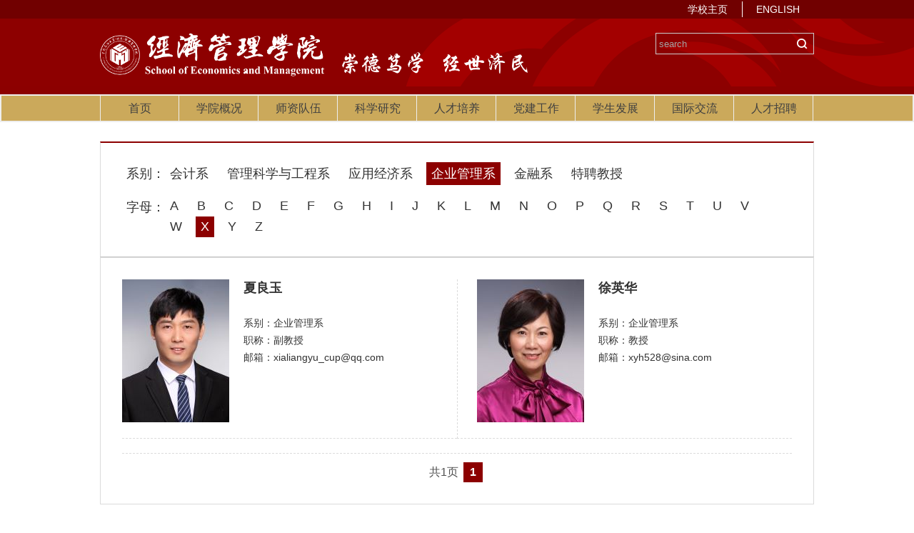

--- FILE ---
content_type: text/html
request_url: https://www.cup.edu.cn/sba/szdwgb/qyglxgb/x3/index.htm
body_size: 4833
content:
<!doctype html>
<html><head><meta charset="utf-8"> 
<meta http-equiv="X-UA-Compatible" content="IE=edge,chrome=1"> 
<meta name="viewport" content="width=device-width, initial-scale=1.0"> 
<meta name="apple-mobile-web-app-status-bar-style" content="black"> 
<meta name="format-detection" content="telephone=no"> 
<title>中国石油大学经济管理学院</title> 
<link rel="stylesheet" href="../../../css/gb20190508/style.css"> 
<link rel="stylesheet" href="../../../css/gb20190508/subcon.css"> <!--[if lt IE 9]>
<script src="../../../js/gb20190508/html5.js"  type="text/javascript"></script>
<script language="javascript" type="text/javascript">
self.location='brower.html';
</script>
<![endif]--> <!--[if IE 9]>
<div id="ie9tips" style="position:fixed;top:15px;left:0;width:100%;text-align:center;color:#ccc;z-index:999999">您的浏览器版本过低，请升级到ie10以上或更换Chrome浏览器获得流畅的浏览效果！</div>
<![endif]--><link rel='shortcut icon' href=''><script type='text/javascript' src='/publish/gPublic/all.js'></script></head><body >
<!--header开始-->
<link rel="stylesheet" href="../../../css/gb2022/iconfont.css">
<div class="wrap_header">
	<!-- 移动端主导航 -->
	<section class="mobile">
		<div class="mobile-inner-header">
			<div class="topNav">
				 <a href="">ENGLISH</a>
				 <a href="http://www.cup.edu.cn">学校主页</a>
			</div>
			<div class="mobile-inner-header-icon mobile-inner-header-icon-out">
				<span></span><span></span><span></span></div>
		</div>
		<div class="mobile-inner-nav">
			<ul>
				<li><a href="../../../index.htm">首页</a></li>

				<li><a href="../../../xygkgb/index.htm">学院概况</a><strong>+</strong>
					<dl class="mobile_subNav">
					
   <dd><a href="../../../xygkgb/yzzc/index.htm">院长致辞</a></dd>
   <dd><a href="../../../xygkgb/xyjjgb/index.htm">学院简介</a></dd>
   <dd><a href="../../../xygkgb/smyj/index.htm">使命愿景</a></dd>
   <dd><a href="../../../xygkgb/ldtd/index.htm">领导团队</a></dd>
   <dd><a href="../../../xygkgb/lsyggb/index.htm">历史沿革</a></dd>
   <dd><a href="../../../xygkgb/zzjg/index.htm">组织机构</a></dd>
   <dd><a href="../../../xygkgb/lxwm/index.htm">联系我们</a></dd>
					</dl>
				</li>

				<li><a href="../../index.htm">师资队伍</a><strong>+</strong>
					<dl class="mobile_subNav">
					
   <dd><a href="../../glkxygcxgb/index.htm">管理科学与工程系</a></dd>
   <dd><a href="../../kjxgb/index.htm">会计系</a></dd>
   <dd><a href="../index.htm">企业管理系</a></dd>
   <dd><a href="../../yyjjxgb/index.htm">应用经济系</a></dd>
   <dd><a href="../../jrxgb/index.htm">金融系</a></dd>
   <dd><a href="../../rxjs/index.htm">荣休教师</a></dd>
   <dd><a href="../../jzjs/index.htm">兼职教授</a></dd>
					</dl>
				</li>

				<li><a href="../../../kxyjgb/index.htm">科学研究</a><strong>+</strong>
					<dl class="mobile_subNav">
					
   <dd><a href="../../../kxyjgb/kyxm/index.htm">科研项目</a></dd>
   <dd><a href="../../../kxyjgb/kyhj/index.htm">科研获奖</a></dd>
   <dd><a href="../../../kxyjgb/xslw/index.htm">学术论文</a></dd>
   <dd><a href="../../../kxyjgb/zzyjc/index.htm">专著与教材</a></dd>
					</dl>
				</li>

				<li><a href="../../../rcpy/index.htm">人才培养</a><strong>+</strong>
					<dl class="mobile_subNav">
					
   <dd><a href="../../../rcpy/bk/index.htm">本科</a></dd>
   <dd><a href="../../../rcpy/ss/index.htm">硕士</a></dd>
   <dd><a href="../../../rcpy/bs/index.htm">博士</a></dd>
   <dd><a href="../../../rcpy/edp/index.htm">EDP</a></dd>
   <dd><a href="../../../rcpy/zyssjyzx/index.htm">专业硕士教育中心</a></dd>
   <dd><a href="../../../rcpy/ggrckcjyzx/index.htm">高管人才科创教育中心</a></dd>
					</dl>
				</li>

				<li><a href="../../../djgzgb/index.htm">党建工作</a><strong>+</strong>
					<dl class="mobile_subNav">
					
   <dd><a href="../../../djgzgb/dj/index.htm">党建</a></dd>
   <dd><a href="../../../djgzgb/gk/index.htm">工会</a></dd>
					</dl>
				</li>

				<li><a href="../../../xsfzgb/index.htm">学生发展</a><strong>+</strong>
					<dl class="mobile_subNav">
					
   <dd><a href="../../../xsfzgb/fdytd/index.htm">辅导员团队</a></dd>
   <dd><a href="../../../xsfzgb/rcgl/index.htm">日常管理</a></dd>
   <dd><a href="../../../xsfzgb/txhd/index.htm">团学活动</a></dd>
   <dd><a href="../../../xsfzgb/jzd/index.htm">奖助工作</a></dd>
   <dd><a href="../../../xsfzgb/xyfc/index.htm">校友风采</a></dd>
   <dd><a href="../../../xsfzgb/kyxlxkjs/index.htm">创新创业</a></dd>
					</dl>
				</li>

				<li><a href="../../../gjjl/index.htm">国际交流</a><strong>+</strong>
					<dl class="mobile_subNav">
					
   <dd><a href="../../../gjjl/gjhgk/index.htm">国际化概况</a></dd>
   <dd><a href="../../../gjjl/gwhzgx/index.htm">国际合作院校</a></dd>
   <dd><a href="../../../gjjl/gwhzxm/index.htm">国际交流项目</a></dd>
   <dd><a href="../../../gjjl/cyxz/index.blk.htm">常用下载</a></dd>
					</dl>
				</li>
				<li><a href="../../../rczp/index.htm">人才招聘</a></li>
			</ul>
			
			 <div class="gp-search gp-search1" id="gp-search1">
                    <div class="gp-ser">
                        <form name="dataForm" action="/cms/web/search/index.jsp" target="_blank" method="post" accept-charset="utf-8" onsubmit="document.charset='utf-8';">
                            <input name="siteID" value="138" type="hidden">
                            <input class="notxt" value="search" name="query" type="text" id="keywords" onFocus="if(value==defaultValue){value='';}" onBlur="if(!value){value=defaultValue;}" onclick="if(this.value==''){this.value='';this.form.keywords.style.color='#666'}">
                            <button class="notxt1 iconfont icon-search" name="Submit" type="submit" value=""></button>
                        </form>
                    </div>
                </div>
			
		</div>
    </section>
	<!-- 移动端结束 -->
    <div class="wraptopNav">
		<div class="topNav">
			<a href="">ENGLISH</a>
			<a href="http://www.cup.edu.cn">学校主页</a>
		</div>
	</div>
    <div class="header  pr">
		<div class="logo"><a href="../../../index.htm">
			<img src="../../../images/gb20190508/logo_01.png"></a></div>
			
			 <div class="gp-search" id="gp-search1">
                <div class="gp-ser">
                    <form name="dataForm" action="/cms/web/search/index.jsp" target="_blank" method="post" accept-charset="utf-8" onsubmit="document.charset='utf-8';">
                        <input name="siteID" value="138" type="hidden">
                        <input class="notxt" value="search" name="query" type="text" id="keywords" onFocus="if(value==defaultValue){value='';}" onBlur="if(!value){value=defaultValue;}" onclick="if(this.value==''){this.value='';this.form.keywords.style.color='#666'}">
                        <button class="notxt1 iconfont icon-search" name="Submit" type="submit" value=""></button>
                    </form>
                </div>
            </div>
			
    </div> 
    <div class="nav" >
          <ul id="nav">
              <li><a href="../../../index.htm">首页</a></li>
              <li><a href="../../../xygkgb/yzzc/index.htm">学院概况</a>
                 <div class="subNav">
                          <dl>
   <dd><a href="../../../xygkgb/yzzc/index.htm">院长致辞</a></dd>
   <dd><a href="../../../xygkgb/xyjjgb/index.htm">学院简介</a></dd>
   <dd><a href="../../../xygkgb/smyj/index.htm">使命愿景</a></dd>
   <dd><a href="../../../xygkgb/ldtd/index.htm">领导团队</a></dd>
   <dd><a href="../../../xygkgb/lsyggb/index.htm">历史沿革</a></dd>
   <dd><a href="../../../xygkgb/zzjg/index.htm">组织机构</a></dd>
   <dd><a href="../../../xygkgb/lxwm/index.htm">联系我们</a></dd>
                          </dl>
                     </div>
              </li>
              <li><a href="../../glkxygcxgb/index.htm">师资队伍</a>
                 <div class="subNav">
                          <dl>
   <dd><a href="../../glkxygcxgb/index.htm">管理科学与工程系</a></dd>
   <dd><a href="../../kjxgb/index.htm">会计系</a></dd>
   <dd><a href="../index.htm">企业管理系</a></dd>
   <dd><a href="../../yyjjxgb/index.htm">应用经济系</a></dd>
   <dd><a href="../../jrxgb/index.htm">金融系</a></dd>
   <dd><a href="../../rxjs/index.htm">荣休教师</a></dd>
   <dd><a href="../../jzjs/index.htm">兼职教授</a></dd>
                          </dl>
                     </div>
              </li>
              <li><a href="../../../kxyjgb/kyxm/index.htm">科学研究</a>
                 <div class="subNav">
                          <dl>
   <dd><a href="../../../kxyjgb/kyxm/index.htm">科研项目</a></dd>
   <dd><a href="../../../kxyjgb/kyhj/index.htm">科研获奖</a></dd>
   <dd><a href="../../../kxyjgb/xslw/index.htm">学术论文</a></dd>
   <dd><a href="../../../kxyjgb/zzyjc/index.htm">专著与教材</a></dd>
                          </dl>
                     </div>
              </li>
              <li><a href="../../../rcpy/bk/index.htm">人才培养</a>
                 <div class="subNav">
                          <dl>
   <dd><a href="../../../rcpy/bk/index.htm">本科</a></dd>
   <dd><a href="../../../rcpy/ss/index.htm">硕士</a></dd>
   <dd><a href="../../../rcpy/bs/index.htm">博士</a></dd>
   <dd><a href="../../../rcpy/edp/index.htm">EDP</a></dd>
   <dd><a href="../../../rcpy/zyssjyzx/index.htm">专业硕士教育中心</a></dd>
   <dd><a href="../../../rcpy/ggrckcjyzx/index.htm">高管人才科创教育中心</a></dd>
                          </dl>
                     </div>
              </li>
              <li><a href="../../../djgzgb/dj/index.htm">党建工作</a>
                 <div class="subNav">
                          <dl>
   <dd><a href="../../../djgzgb/dj/index.htm">党建</a></dd>
   <dd><a href="../../../djgzgb/gk/index.htm">工会</a></dd>
                          </dl>
                     </div>
              </li>
              <li><a href="../../../xsfzgb/fdytd/index.htm">学生发展</a>
                 <div class="subNav">
                          <dl>
   <dd><a href="../../../xsfzgb/fdytd/index.htm">辅导员团队</a></dd>
   <dd><a href="../../../xsfzgb/rcgl/index.htm">日常管理</a></dd>
   <dd><a href="../../../xsfzgb/txhd/index.htm">团学活动</a></dd>
   <dd><a href="../../../xsfzgb/jzd/index.htm">奖助工作</a></dd>
   <dd><a href="../../../xsfzgb/xyfc/index.htm">校友风采</a></dd>
   <dd><a href="../../../xsfzgb/kyxlxkjs/index.htm">创新创业</a></dd>
                          </dl>
                     </div>
              </li>
              <li><a href="../../../gjjl/gjhgk/index.htm">国际交流</a>
                 <div class="subNav">
                          <dl>
   <dd><a href="../../../gjjl/gjhgk/index.htm">国际化概况</a></dd>
   <dd><a href="../../../gjjl/gwhzgx/index.htm">国际合作院校</a></dd>
   <dd><a href="../../../gjjl/gwhzxm/index.htm">国际交流项目</a></dd>
   <dd><a href="../../../gjjl/cyxz/index.blk.htm">常用下载</a></dd>
                          </dl>
                     </div>
              </li>
              <li><a href="../../../rczp/index.htm">人才招聘</a></li>
              
            </ul>
        </div>
</div><!--header结束 -->
<!-- 子页面移动端菜单开始 -->
<div class="sub_mbtn open">
	X
	<!-- <div class="arrow"></div> -->
	
</div>

<aside class="sub_navm">
	<ul>
	
		<li> <a href="../a3/index.htm">  A</a></li>
		<li> <a href="../b3/index.htm">  B</a></li>
		<li> <a href="../c3/index.htm">  C</a></li>
		<li> <a href="../d3/index.htm">  D</a></li>
		<li> <a href="../e3/index.htm">  E</a></li>
		<li> <a href="../f3/index.htm">  F</a></li>
		<li> <a href="../g3/index.htm">  G</a></li>
		<li> <a href="../h3/index.htm">  H</a></li>
		<li> <a href="../i3/index.htm">  I</a></li>
		<li> <a href="../j3/index.htm">  J</a></li>
		<li> <a href="../k3/index.htm">  K</a></li>
		<li> <a href="../l3/index.htm">  L</a></li>
		<li> <a href="../m3/index.htm">  M</a></li>
		<li> <a href="../n3/index.htm">  N</a></li>
		<li> <a href="../o3/index.htm">  O</a></li>
		<li> <a href="../p3/index.htm">  P</a></li>
		<li> <a href="../q3/index.htm">  Q</a></li>
		<li> <a href="../r3/index.htm">  R</a></li>
		<li> <a href="../s3/index.htm">  S</a></li>
		<li> <a href="../t3/index.htm">  T</a></li>
		<li> <a href="../u3/index.htm">  U</a></li>
		<li> <a href="../v3/index.htm">  V</a></li>
		<li> <a href="../w3/index.htm">  W</a></li>
		<li><a href="index.htm" class="active">  X</a></li>
		<li> <a href="../y3/index.htm">  Y</a></li>
		<li> <a href="../z3/index.htm">  Z</a></li>
	</ul>
</aside><!-- 子页面移动端菜单结束 -->
<!--banner开始-->
    <!-- <div class="sub_banner"></div> -->
<!--banner结束 -->

<!--content开始-->
<article class="subPage List">
    <!-- <div class="articleTitle borderBot">
        <div class="bread"><a href="#">首页</a> > <a href="#">学校概况</a> > <a href="#">联系我们</a> > <a href="#">领导团队</a></div>
    </div> -->
	<div class="teacherSearch">
		<ul class="depart">
		
         <li> <a href="../../kjxgb/index.htm">会计系</a> </li>
<li> <a href="../../glkxygcxgb/index.htm">管理科学与工程系</a> </li>
<li> <a href="../../yyjjxgb/index.htm">应用经济系</a> </li>
<li class="on"> <a href="../index.htm">企业管理系</a> </li>
<li> <a href="../../jrxgb/index.htm">金融系</a> </li>
<li> <a href="#">特聘教授</a> </li>



		 
		 
		 
		 
		</ul>
		<ul class="letter">
		
          <li> <a href="../a3/index.htm">A</a> </li>
		
          <li> <a href="../b3/index.htm">B</a> </li>
		
          <li> <a href="../c3/index.htm">C</a> </li>
		
          <li> <a href="../d3/index.htm">D</a> </li>
		
          <li> <a href="../e3/index.htm">E</a> </li>
		
          <li> <a href="../f3/index.htm">F</a> </li>
		
          <li> <a href="../g3/index.htm">G</a> </li>
		
          <li> <a href="../h3/index.htm">H</a> </li>
		
          <li> <a href="../i3/index.htm">I</a> </li>
		
          <li> <a href="../j3/index.htm">J</a> </li>
		
          <li> <a href="../k3/index.htm">K</a> </li>
		
          <li> <a href="../l3/index.htm">L</a> </li>
		
          <li> <a href="../m3/index.htm">M</a> </li>
		
          <li> <a href="../n3/index.htm">N</a> </li>
		
          <li> <a href="../o3/index.htm">O</a> </li>
		
          <li> <a href="../p3/index.htm">P</a> </li>
		
          <li> <a href="../q3/index.htm">Q</a> </li>
		
          <li> <a href="../r3/index.htm">R</a> </li>
		
          <li> <a href="../s3/index.htm">S</a> </li>
		
          <li> <a href="../t3/index.htm">T</a> </li>
		
          <li> <a href="../u3/index.htm">U</a> </li>
		
          <li> <a href="../v3/index.htm">V</a> </li>
		
          <li> <a href="../w3/index.htm">W</a> </li>
		
          <li class="on"> <a href="index.htm">X </a> </li>
		
          <li> <a href="../y3/index.htm">Y</a> </li>
		
          <li> <a href="../z3/index.htm">Z</a> </li>
		
		</ul>
		
		
		
	</div>
	
    <div class="article">
    	<ul class="teacherList">
		
		
    		<li>
							<a href="177748.htm">
							<div class="img">
								<img src="../../../images/content/2019-06/20190606105703442485.jpg" >
							</div>
							<div class="info">
								<b>夏良玉</b>
								<span></span><br /><br />
								<div class="detail">系别：企业管理系<br />职称：副教授<br />邮箱：xialiangyu_cup@qq.com</div>
							</div>
							</a>
						</li>
			
    		<li>
							<a href="177747.htm">
							<div class="img">
								<img src="../../../images/content/2019-06/20190606105729301523.JPG" >
							</div>
							<div class="info">
								<b>徐英华</b>
								<span></span><br /><br />
								<div class="detail">系别：企业管理系<br />职称：教授<br />邮箱：xyh528@sina.com</div>
							</div>
							</a>
						</li>
			
		</ul>
    	<!-- 页码 -->

<div class="pages">
						<!-- <a href="#" class="start">首页</a> -->
						
						
						<span class="num">共1页</span>
						<a href="index.htm" class="on_pages">1</a>
						<!-- <a href="#" class="end">尾页</a> -->
					</div>
					<div class="pages_min f14px">
					
						<a href="index.htm" class="prev_min">上一页</a>
						
						<a href="index1.htm" class="next_min">下一页</a>
						
					</div>    	
    </div>
    
</article>
<!--content结束-->



<!--footer开始-->


<footer class="Wrap_footer">
		
		<div class="footer">
			<div class="footer_rt">
				<a href="../../../xygkgb/lxwm/index.htm" class="tel">
					<div><img src="../../../images/gb20190508/tel.png"></div>
					<span>电话</span>
				</a>
                <a href="../../../xygkgb/lxwm/index.htm" class="mail">
                	<div><img src="../../../images/gb20190508/mail.png"></div>
                	<span>邮箱</span>
                </a>
				<a class="chat">
					<div><img src="../../../images/gb20190508/wechat.png"></div>
					<span>微信</span>
					<span class="erweima">
						<img src="../../../images/gb20190508/erweima.jpg" >
					</span>
				</a>
				<a class="top">
					<div><img src="../../../images/gb20190508/top.png"></div>
					<span>置顶</span>
				</a>
				
			</div>

			<div class="footer_lf">
			<div class="footerLink">
				<a href="http://www.cup.edu.cn">学校主页</a>
				<a href="../../../xygkgb/lxwm/index.htm">联系我们</a>
				<a href="#">网站地图</a>
			</div>

			<p>版权所有 &copy;中国石油大学(北京)    地址：北京市昌平区府学路18号    邮编：102249  <br>
				京公网安备110402430032号 </p>
			</div>

       </div> 
</footer>
<!--footer结束-->
<script type="text/javascript" src="../../../js/gb20190508/jquery-1.12.0.min.js"></script>
<!-- 通用JS -->
<script type="text/javascript" src="../../../js/gb20190508/jquery.flexslider-min.js"></script>

<script type="text/javascript" src="../../../js/gb20190508/script.js"></script>
<script type="text/javascript">

$(function () {
  Nav('#nav');//导航

  mobideMenu();// 移动端主导航
  Menu('.in_mbtn','.navm');//手机版导航
  Menu('.sub_mbtn','.sub_navm');//手机版导航
   side_subMenu();//左侧边栏二级菜单 注意：如没有三级菜单请记得删除此方法
 })
</script><script type='text/javascript' src='../../../g_style/g_index.js'></script><script src='/cms/web/writeLog.jsp?siteID=138' async='async'></script><style>.selectTdClass{background-color:#edf5fa !important}.gpTable{ border-collapse:collapse;border:1px solid #000 }.gpTable td,.gpTable th{border:1px solid #000;  padding: 2px 3px;}.gpTable caption{border:1px dashed #DDD;border-bottom:0;padding:3px;text-align:center;}.gpTable th{border-top:1px solid #BBB;background-color:#F7F7F7;}.gpTable tr.firstRow th{border-top-width:2px;}.ue-table-interlace-color-single{ background-color: #fcfcfc; } .ue-table-interlace-color-double{ background-color: #f7faff; }td p{margin:0;padding:0;} th p{margin:0;padding:0;}blockquote {padding: 0 0 0 15px;margin: 0 0 18px;border-left: 5px solid #EEE;}</style>
</body></html>

--- FILE ---
content_type: text/css
request_url: https://www.cup.edu.cn/sba/css/gb20190508/style.css
body_size: 5469
content:
@charset "utf-8";

/* CSS Document */

html {
    background: #FFF;
}

body {
    font-size: 63%;
    /*font-family:"\5FAE\8F6F\96C5\9ED1", SimSun;*/
    background-color: #fff;
    color: #505050;
    font-family: "微软雅黑", 'Microsoft YaHei', SimSun, SimHei, "STHeiti Light", STHeiti, "Lucida Grande", Tahoma, Arial, Helvetica, sans-serif;
}

html,
body,
address,
blockquote,
div,
dl,
form,
h1,
h2,
h3,
h4,
h5,
h6,
ol,
p,
pre,
table,
ul,
dd,
dl,
dt,
li,
tbody,
td,
tfoot,
th,
thead,
tr,
button,
del,
ins,
map,
object,
a,
abbr,
acronym,
b,
bdo,
big,
br,
cite,
code,
dfn,
em,
i,
img,
kbd,
q,
samp,
small,
span,
strong,
sub,
sup,
tt,
var,
legend,
fieldset {
    margin: 0px;
    padding: 0px;
    -webkit-font-smoothing: subpixel-antialiased;
}

table {
    border-collapse: collapse;
    border-spacing: 0;
    width: 100%;
}

fieldset,
img {
    border: 0;
}

img,
object {
    max-width: 100%;
    /*height:auto;*/
    width: auto\9;
    /* for ie8 */
    -ms-interpolation-mode: bicubic;
}

a {
    outline: none;
    blr: expression(this.onFocus=this.blur());
    text-decoration: none;
    color: #666;
}

a:hover {
    color: #8C0000;
    text-decoration: none;
}

input[type='button'] {
    outline: none;
    border: 0 none;
    background-color: transparent;
    cursor: pointer;
}

address,
caption,
cite,
code,
dfn,
em,
strong,
th,
var {
    font-style: normal;
    font-weight: 400;
}


/*定义清除浮动样式 方法一*/

.clearfix:after {
    content: '\20';
    display: block;
    height: 0;
    clear: both;
    visibility: hidden;
}

.clearfix {
    zoom: 1;
}


/*定义清除浮动样式 方法二*/

.clear {
    clear: both;
}


/*font-size */

.f12px {
    font-size: 1.2em;
}

.f14px {
    font-size: 1.4em;
}

.f16px {
    font-size: 1.6em;
}

.f18px {
    font-size: 1.8em;
}

.f20px {
    font-size: 2.0em;
}

.f22px {
    font-size: 2.2em;
}

.f24px {
    font-size: 2.4em;
}


/*float */

.fl {
    float: left;
}

.fr {
    float: right;
}

.ct {
    margin: 0 auto;
}

ul,
ol,
li {
    list-style: none outside none;
}

.tc {
    text-align: center !important;
}

.tl {
    text-align: left !important;
}

.tr {
    text-align: right !important;
}

.fwn {
    font-weight: normal;
}

.fwb {
    font-weight: bold;
}

h1,
h2,
h3,
h4,
h5,
h6 {
    font-size: 100%;
}

q:before,
q:after {
    content: '';
    content: none;
}

input,
textarea,
select {
    font-weight: inherit;
}

input,
select,
textarea,
button {
    vertical-align: middle
}

.pa {
    position: absolute;
}

.pr {
    position: relative;
}

.inblock {
    display: inline-block;
    *zoom: 1;
    *display: inline;
}

.disnone {
    display: none;
}

.block {
    display: block;
}

.hidden {
    overflow: hidden !important;
}

.none {
    display: none;
}

.textoverflow {
    white-space: nowrap;
    overflow: hidden;
    text-overflow: ellipsis;
}

.underline:hover {
    text-decoration: underline;
}

.mtc {
    margin: 0 auto;
}

.number {
    font-family: Arial;
}

.fw600 {
    font-weight: 600;
}

.hand {
    cursor: pointer;
}

.distable {
    display: table;
}

.distr {
    display: table-row;
}

.distd {
    display: table-cell;
}

.mr35px {
    margin-right: 35px;
}

.ml35px {
    margin-left: 35px;
}

.mr10px {
    margin-right: 10px;
}

.ml10px {
    margin-left: 10px;
}

.mt20px {
    margin-top: 20px;
}

.topicInfo li {
    transtion: all 1s ease 0s
}

.imgResponsive {
    width: 100%;
    height: 0;
    padding-bottom: 66.67%;
    overflow: hidden;
    display: block;
}

.imgResponsive img {
    width: 100%;
}

.gp-search {
    width: 220px;
    overflow: hidden;
    display: inline-block;
    *display: inline;
    *zoom: 1;
    vertical-align: middle;
    transition: all 0.35s ease-in-out;
    border: 1px solid #ccc;
    float: right;
    margin: 20px 0 0 0;
}

.gp-search1 {
    float: none;
    margin: 10px auto;
    display: block;
}

.gp-ser {
    width: 100%;
    height: 28px;
    z-index: 9999994;
    margin: 0 auto;
    position: relative;
}

.gp-search input,
.gp-search button {
    position: absolute;
    height: 28px;
    line-height: 28px;
    border: none;
    background: none;
    top: 0px;
    overflow: hidden;
}

.gp-search input.notxt {
    color: #a4a4a4;
    width: 82%;
    left: 0;
    padding-left: 2%;
}

.gp-search .notxt1 {
    position: absolute;
    width: 15%;
    right: 0;
    cursor: pointer;
    color: #fff;
}


/*头部样式*/

.wrap_header {
    width: 100%;
    background: url(../../images/gb20190508/headerbg.png) no-repeat top 25px center;
    background-color: #8c0000;
}

.header {
    max-width: 1200px;
    min-width: 320px;
    margin: 0 auto;
    z-index: 600;
    overflow: hidden;
}

#btn_ser {
    display: none;
}

.links {
    float: right;
    text-align: right;
    margin-top: 43px;
}

.links01 ul li {
    display: inline;
    height: 25px;
}

.links01 a {
    color: #fff;
    padding: 0 10px;
}

.links01 a:hover {
    color: #c81622;
}

.btn_ser {
    display: inline-block;
    width: 34px;
    height: 31px;
    cursor: pointer;
}

.btn_ser img {
    vertical-align: middle;
}

.ser {
    height: 35px;
    right: 0;
    top: 40px;
    line-height: 35px;
    background: #bbb1a7;
}

.search {
    width: 162px;
    height: 35px;
    position: relative;
    overflow: hidden;
}

.search input {
    position: absolute;
    height: 35px;
    line-height: 35px;
    font-size: 1.4em;
    color: #fff;
    border: none;
    background: none;
}

.search input.notxt {
    padding-left: 7px;
    width: 120px;
}

.search input.notxt1 {
    position: absolute;
    width: 34px;
    height: 22px;
    top: 7px;
    left: 127px;
    border: none;
    background: url(../../images/gb20190508/ser.png) no-repeat center;
    cursor: pointer;
    overflow: hidden;
}

.snav {
    display: block;
}

.mbtn {
    display: block;
}

.logo {
    width: 65%;
    height: auto;
    padding: 11px 0 5px;
    float: left;
    font-size: 0;
}

.logo a {
    display: block;
}

.links {
    position: absolute;
    right: 10px;
    top: 0;
    z-index: 1005;
    margin-top: 43px;
}

.links li {
    float: right;
    height: 30px;
}

.links a.btn_ser {
    padding: 0 2px;
    height: 30px;
}

#btn_ser {
    display: block;
}

.wraptopNav {
    width: 100%;
    height: 26px;
    background: #710000;
    overflow: hidden;
}

.topNav {
    max-width: 1200px;
    height: 26px;
    line-height: 26px;
    margin: 0 auto;
}

.topNav a {
    font-size: 1.4em;
    color: #fff;
    display: inline-block;
    float: right;
    margin: 0 20px;
    position: relative;
}

.topNav a:first-child:before {
    content: '';
    display: inline-block;
    width: 1px;
    height: 22px;
    background: #fff;
    margin: 0 -20px;
    position: absolute;
    left: 0;
    top: 2px;
}

.mtopNav a {
    font-size: 1.2em;
    display: inline-block;
    color: #fff;
}

.mtopNav {
    position: absolute;
    top: 0;
    left: 20px;
}


/*导航*/

.nav {
    height: 35px;
    background: #cba95b;
    border: #eeeeee 2px solid;
}

.nav ul {
    height: 35px;
    margin: 0px auto;
    max-width: 1200px;
}

.nav ul li {
    float: left;
    width: 11.1%;
    height: 35px;
    line-height: 35px;
    text-align: center;
    position: relative;
}

.nav ul li:after {
    content: '';
    display: inline-block;
    width: 1px;
    height: 35px;
    background: #eeeeee;
    position: absolute;
    right: 0;
    top: 0;
}

.nav ul li:first-child:before {
    content: '';
    display: inline-block;
    width: 1px;
    height: 35px;
    background: #eeeeee;
    position: absolute;
    left: 0;
    top: 0;
}

.nav ul li a {
    color: #404040;
    font-size: 16px;
    display: block;
    transition: all 0.3s ease;
}

.nav ul li .subNav {
    position: absolute;
    left: 0;
    top: 35px;
    left: 0px;
    display: none;
    background: url(../../images/gb20190508/navbg.png) repeat;
    overflow: hidden;
    width: 99.9%;
    z-index: 99;
}

.nav ul li.on {
    background: #8c0000;
    -webkit-transition: all 0.2s ease;
    -moz-transition: all 0.2s ease;
    transition: all 0.2s ease;
}

.nav ul li.on a {
    color: #fff;
}

.nav ul li.on .subNav {
    display: block;
}

.nav ul li.on .subNav dl {
    overflow: hidden;
}

.nav ul li.on .subNav dl dd {
    height: auto;
    line-height: 18px;
    text-align: center;
    border-bottom: #696765 1px solid;
}

.nav ul li.on .subNav dl dd:hover {
    background: #ab1111;
}

.nav ul li.on .subNav dl dd a {
    font-size: 1.5em;
    line-height: 18px;
    padding: 11px 5px;
    text-align: center;
    font-weight: normal;
}

.nav ul li.on .subNav dl dd:hover a {
    color: #fff;
}


/*手机端导航*/

.mobile {
    width: 100%;
    height: 40px;
    line-height: 40px;
    position: absolute;
    display: none;
    top: 0px;
    right: 0;
    z-index: 99991
}

.mobile_title {
    width: 100%;
    float: left;
    color: #fff;
    position: absolute;
    left: 0;
    top: 0;
    width: 50%;
    height: 50px;
    line-height: 50px;
    text-align: center;
    font-size: 14px;
    font-weight: normal;
}

.mobile_title a {
    float: left;
    margin-left: 10px;
    color: #fff;
    line-height: 31px;
    height: 31px;
}

.mobile-inner-header {
    width: 100%;
    height: 42px;
    position: absolute;
    top: 0px;
    right: 0px;
}

.mobile-inner-header-icon:hover {
    opacity: 0.8;
    cursor: pointer;
}

.mobile-inner-header-icon span {
    position: absolute;
    left: calc((100% - 37px) / 2);
    top: calc((100% - 4px) / 3);
    width: 38px;
    height: 4px;
    background-color: rgba(255, 255, 255, 1);
}

.mobile-inner-header-icon span:nth-child(1) {
    transform: translateY(4px) rotate(0deg);
}

.mobile-inner-header-icon span:nth-child(2) {
    transform: translateY(-4px) rotate(0deg);
}

.mobile-inner-header-icon-click span:nth-child(1) {
    animation-duration: 0.5s;
    animation-fill-mode: both;
    animation-name: clickfirst;
}

.mobile-inner-header-icon-click span:nth-child(2) {
    animation-duration: 0.5s;
    animation-fill-mode: both;
    animation-name: clicksecond;
}

.mobile-inner-header-icon {
    color: #fff;
    height: 50px;
    float: right;
    width: 50px;
    position: relative;
    cursor: pointer;
    font-weight: bold;
    text-align: center;
    background: #710000;
    z-index: 9999;
    position: absolute;
    right: 16px;
    top: 40px;
    border-radius: 6px;
}

.mobile-inner-header-icon-out span {
    width: 37px;
    height: 4px;
    background-color: white;
    display: block;
    border-radius: 4px;
}

.mobile-inner-header-icon-out span:nth-child(1) {
    animation-duration: 0.5s;
    animation-fill-mode: both;
    animation-name: outfirst;
}

.mobile-inner-header-icon-out span:nth-child(2) {
    animation-duration: 0.5s;
    animation-fill-mode: both;
    animation-name: outsecond;
}

.mobile-inner-header-icon-out span:nth-child(2) {
    animation-duration: 0.5s;
    animation-fill-mode: both;
    animation-name: outthird;
}

.mobile-inner-header-icon-click {
    background: none;
    margin-top: 10px;
}

.mobile-inner-header-icon span:nth-child(1) {
    transform: translateY(4px) rotate(0deg);
}

.mobile-inner-header-icon span:nth-child(2) {
    transform: translateY(-4px) rotate(0deg);
}

.mobile-inner-header-icon span:nth-child(3) {
    transform: translateY(-4px) rotate(0deg);
}

.mobile-inner-header-icon-click span:nth-child(1) {
    animation-duration: 0.5s;
    animation-fill-mode: both;
    animation-name: clickfirst;
}

.mobile-inner-header-icon-click span:nth-child(2) {
    animation-duration: 0.5s;
    animation-fill-mode: both;
    animation-name: clicksecond;
}

.mobile-inner-header-icon-click span:nth-child(3) {
    animation-duration: 0.5s;
    animation-fill-mode: both;
    animation-name: clickthird;
}

@keyframes clickfirst {
    0% {
        transform: translateY(4px) rotate(0deg);
    }
    100% {
        transform: translateY(0) rotate(45deg);
    }
}

@keyframes clicksecond {
    0% {
        transform: translateY(-4px) rotate(0deg);
    }
    100% {
        transform: translateY(0) rotate(-45deg);
    }
}

@keyframes clickthird {
    0% {
        opacity: 0
    }
    100% {
        opacity: 0
    }
}

.mobile-inner-header-icon-out span:nth-child(1) {
    animation-duration: 0.5s;
    animation-fill-mode: both;
    animation-name: outfirst;
}

.mobile-inner-header-icon-out span:nth-child(2) {
    animation-duration: 0.5s;
    animation-fill-mode: both;
    animation-name: outsecond;
}

.mobile-inner-header-icon-out span:nth-child(3) {
    animation-duration: 0.5s;
    animation-fill-mode: both;
    animation-name: outthird;
}

@keyframes outfirst {
    0% {
        transform: translateY(6px) rotate(-45deg);
    }
    100% {
        transform: translateY(-4px) rotate(0deg);
    }
}

@keyframes outsecond {
    0% {
        transform: translateY(0) rotate(45deg);
    }
    100% {
        transform: translateY(6px) rotate(0deg);
    }
}

@keyframes outthird {
    0% {
        transform: translateY(0) rotate(90deg);
    }
    100% {
        transform: translateY(16px) rotate(0deg);
    }
}

.mobile-inner-nav {
    background-color: rgba(28, 28, 28, 0.85);
    width: 100%;
    position: absolute;
    top: 0;
    left: 0px;
    padding-top: 90px;
    padding-bottom: 25px;
    display: none;
    z-index: 999;
}

.mobile-inner-nav a {
    display: inline-block;
    line-height: 45px;
    text-decoration: none;
    width: 100%;
    font-size: 1.3em;
    border-bottom: solid 1px #646360;
    -webkit-transition: all 0.5s;
    -moz-transition: all 0.5s;
    -o-transition: all 0.5s;
    transition: all 0.5s;
}

.mobile-inner-nav li {
    position: relative;
    padding: 0 20px;
}

.mobile-inner-nav li a {
    text-indent: 0;
}

.mobile-inner-nav li strong {
    color: #fff;
    position: absolute;
    right: 20px;
    top: 0;
    font-size: 2.5em;
    cursor: pointer;
    width: 40px;
    height: 45px;
    text-align: center;
    line-height: 40px;
    -webkit-transition: all 0.5s;
    -moz-transition: all 0.5s;
    -o-transition: all 0.5s;
    transition: all 0.5s;
}

.mobile-inner-nav a {
    -webkit-animation-duration: 0.5s;
    animation-duration: 0.5s;
    -webkit-animation-fill-mode: both;
    animation-fill-mode: both;
    -webkit-animation-name: returnToNormal;
    animation-name: returnToNormal;
    color: #fff;
}

@-webkit-keyframes returnToNormal {
    from {
        opacity: 0;
        -webkit-transform: translate3d(0, 100%, 0);
        transform: translate3d(0, 100%, 0);
    }
    to {
        opacity: 1;
        -webkit-transform: none;
        transform: none;
    }
}

@keyframes returnToNormal {
    from {
        opacity: 0;
        -webkit-transform: translate3d(0, 100%, 0);
        transform: translate3d(0, 100%, 0);
    }
    to {
        opacity: 1;
        -webkit-transform: none;
        transform: none;
    }
}

.mobile_subNav {
    display: none;
    padding-left: 10px;
}

.mobile-inner-nav dd a {
    height: 35px;
    line-height: 35px;
    border-bottom: dotted 1px rgb(105, 106, 106);
    font-size: 1.2em;
}

.mobile_search {
    clear: both;
    position: relative;
    height: 36px;
    margin: 10px 30px 0;
    border: 1px solid #747474;
    border-radius: 30px;
    overflow: hidden;
}

.mobile_search input.notxt {
    width: 79%;
    color: #d9d9d9;
    margin-left: 45px;
    border: none;
    height: 34px;
    background: none;
}

.mobile_search input.notxt1 {
    width: 45px;
    background-color: #fff;
    right: auto;
    position: absolute;
    top: 10px;
    left: 0;
    background: url(../../images/gb20190508/ser.png) no-repeat center center;
    border: none;
}

.mobile-links {
    width: auto;
    overflow: hidden;
    border-bottom: solid 1px #747474;
    padding: 6px 0;
    text-align: center;
}

.mobile-links span {
    padding: 0 30px;
    display: inline-block;
}

.mobile-links span:first-child {
    display: none;
}

.mobile-links span a {
    border: none;
    line-height: 25px;
    padding: 4px 0;
}

@keyframes rotate {
    from {
        transform: rotateX(90deg) translateY(0%);
        top: 43px;
    }
    to {
        transform: rotateX(0deg) translateY(0%);
        top: 43px;
    }
}

@-moz-keyframes rotate {
    from {
        -moz-transform: rotateX(90deg) translateY(0%);
        top: 43px;
    }
    to {
        -moz-transform: rotateX(0deg) translateY(0%);
        top: 43px;
    }
}

@-webkit-keyframes rotate {
    from {
        -webkit-transform: rotateX(90deg) translateY(0%);
        top: 43px;
    }
    to {
        -webkit-transform: rotateX(0deg) translateY(0%);
        top: 43px;
    }
}

.Wrap_footer {
    width: 100%;
    background: url(../../images/gb20190508/footerbg.png) center;
    padding: 25px 0 0;
    position: relative;
}

.footer {
    max-width: 1200px;
    margin: 0 auto;
    height: 133px;
}

.footer_lf {
    width: 49%;
    float: left;
}

.footer_lf p {
    font-size: 1.6em;
    line-height: 24px;
    color: #fff;
}

.footerLink {
    border-bottom: #ab4a4c 1px solid;
    padding-bottom: 15px;
    margin-bottom: 15px;
    overflow: hidden;
}

.footerLink a {
    font-size: 1.6em;
    line-height: 24px;
    color: #fff;
}

.footerLink a:after {
    content: "";
    display: inline-block;
    width: 1px;
    height: 17px;
    background: #ab4a4c;
    margin: -4px 20px;
}

.footer_rt {
    float: right;
    position: relative;
}

.footer_rt p {
    font-size: 1.2em;
    line-height: 24px;
    padding: 10px 85px 10px 10px;
}

.footer_rt a {
    width: 70px;
    float: left;
    display: inline-block;
    text-align: center;
    color: white;
    font-size: 16px;
    line-height: 16px;
    margin-right: 30px;
    position: relative;
    cursor: pointer;
}

.footer_rt a:last-child {
    margin-right: 0;
}


/* .footer_rt .erweima{ display: inline-block; position:absolute; right: 0 ; top: 0; } */

.footer_rt div {
    width: 68px;
    height: 68px;
    border: 1px solid rgba(255, 255, 255, 0.3);
    border-radius: 50%;
    margin-bottom: 20px;
}

.footer_rt img {
    line-height: 70px;
    display: inline-block;
    text-align: center;
}

.footer_rt .tel img {
    width: 28px;
    height: 26px;
    margin-top: 21px;
}

.footer_rt .mail img {
    width: 32px;
    height: 24px;
    margin-top: 19px;
}

.footer_rt .chat img {
    width: 34px;
    height: 27px;
    margin-top: 18px;
}

.footer_rt .top img {
    width: 28px;
    height: 28px;
    margin-top: 21px;
}

.footer_rt .erweima {
    width: 70px;
    height: 70px;
    padding: 4px;
    background-color: white;
    border: 1px solid #a2a2a2;
    position: absolute;
    top: -90px;
    right: -4px;
    display: none;
}

.footer_rt .erweima img {
    width: 100%;
    height: 100%;
    margin-top: 0;
}

.footer_rt .chat:hover .erweima {
    display: block;
}

@media screen and (max-width:1386px) {
    .content {
        width: 1000px;
        margin: 0 auto;
    }
    .nav ul,
    .header,
    .topNav,
    .footer {
        width: 1000px;
    }
}

@media screen and (max-width:1240px) {
    /*    .logo{ padding: 28px 20px; }
    .ser{ right: 20px; }
    .topNav{ right: 20px; }
    .footer{ margin: 0 40px; } */
    .logo {
        margin-left: 20px;
    }
    .footer {
        padding: 0 20px;
    }
}

@media screen and (max-width:1020px) {
    .content,
    .nav ul,
    .header,
    .topNav,
    .footer {
        width: auto;
    }
}

@media screen and (max-width:992px) {
    .nav {
        display: none;
    }
    .topNav,
    .ser {
        display: none;
    }
    .mobile .topNav {
        display: block;
    }
    .mobile {
        display: block;
    }
    .gp-search {
        display: none;
    }
    .gp-search1 {
        display: block;
    }
    .logo {
        margin-left: 16px;
    }
    .footer {
        padding: 0 16px;
    }
    .footerLink a,
    .footer_lf p,
    .footer_rt a {
        font-size: 12px;
    }
    .footer_rt div {
        width: 38px;
        height: 38px;
        margin-bottom: 12px;
    }
    .footer_rt .tel img {
        width: 16px;
        height: 15px;
        margin-top: 12.5px;
    }
    .footer_rt .mail img {
        width: 18px;
        height: 14px;
        margin-top: 13px;
    }
    .footer_rt .chat img {
        width: 20px;
        height: 15px;
        margin-top: 12.5px;
    }
    .footer_rt .top img {
        width: 16px;
        height: 16px;
        margin-top: 12px;
    }
    .footer_rt a {
        width: 40px;
        margin-right: 18px;
    }
    .footerLink {
        padding-bottom: 10px;
        margin-bottom: 10px;
    }
    .footer_lf p {
        line-height: 18px;
    }
    .footer {
        height: 95px;
    }
    .footer_lf {
        width: auto;
    }
    .footer_rt .erweima {
        right: -20px;
    }
    .footer_rt .erweima img {
        width: auto;
        height: auto;
        margin-top: 0;
    }
}

@media screen and (max-width:800px) {
    /* .logo{ width: 80%; margin: 0 auto; padding:20px; } */
    .articleList04 ul li i {
        height: 32px !important;
        padding-bottom: 0 !important;
    }
    .footer_lf {
        width: auto;
    }
    .footer_rt {
        width: auto;
    }
    .footer {
        margin: 0;
    }
    .mobile-inner-header-icon {
        width: 40px;
        height: 40px;
    }
    .mobile-inner-header-icon span {
        left: calc((100% - 25px) / 2);
        top: calc((100% - 2px) / 3);
    }
    .mobile-inner-header-icon-out span {
        width: 25px;
        height: 2px;
        background-color: white;
        display: block;
        border-radius: 4px;
    }
    @keyframes outfirst {
        0% {
            transform: translateY(6px) rotate(-45deg);
        }
        100% {
            transform: translateY(-4px) rotate(0deg);
        }
    }
    @keyframes outsecond {
        0% {
            transform: translateY(0) rotate(45deg);
        }
        100% {
            transform: translateY(6px) rotate(0deg);
        }
    }
    @keyframes outthird {
        0% {
            transform: translateY(0) rotate(90deg);
        }
        100% {
            transform: translateY(16px) rotate(0deg);
        }
    }
}

@media screen and (max-width:700px) {
    .Wrap_footer {
        background: url(../../images/gb20190508/footerbg.png);
    }
    .footer_rt {
        width: 100%;
        text-align: center;
    }
    .footer_rt a {
        float: none;
    }
    .footer {
        height: 190px;
    }
    .footer_lf {
        width: 100%;
        text-align: center;
        margin-top: 12px;
    }
    .footerLink a:last-child:after {
        display: none;
    }
}

@media screen and (max-width:640px) {
    .logo {
        width: 48%;
    }
    .footer_rt {
        float: none;
        width: 100%;
        text-align: center;
    }
    .footer_rt p {
        padding: 0;
    }
    .footer_lf {
        width: 100%;
        float: none;
        text-align: center;
        margin: 12px 0;
    }
}

@media screen and (max-width:480px) {
    .logo {
        padding: 15px;
    }
}

--- FILE ---
content_type: text/css
request_url: https://www.cup.edu.cn/sba/css/gb20190508/subcon.css
body_size: 4423
content:
@charset "utf-8";
/* CSS Document */
.sub_banner{ margin:0px auto -105px;width: 1200px;height: 128px;background-color: #8c0000;}
.subPage{max-width:1200px;margin:0 auto;position:relative;}
.sub_top{width:100%;overflow:hidden;margin-bottom: 24px;}

.sub_title{overflow:hidden;height: 30px;line-height: 30px;font-size: 30px;color: white;}
.bread{width:auto;height:55px; line-height:55px; color:white;font-size:14px;padding-left: 30px;}
.bread a{color: white;}
.bread a:hover{color:#b1957a;}
.sub_t01 h2:hover{filter:alpha(opacity=80);-moz-opacity:0.8;opacity:0.8;-ms-opacity:0.8;opacity:0.8; transition: all 1s ease 0s; }
.sub_mbtn{height:80px;cursor:pointer;display:none;font-size: 30px;background-color: #8C0000;padding-left: 20px;color: white;line-height: 80px;position: relative;}
.sub_mbtn .arrow{width: 0;height: 0;border-left: 10px solid transparent;border-right: 10px solid transparent;position: absolute;right: 20px;top: 30px;border-bottom: 18px solid white;border-top: 0;}
.sub_mbtn.open .arrow{border-top: 18px solid white;border-bottom: 0;}

.sub_navm{width: 200px;overflow: hidden;display: none;z-index: 20;right: 20px;position: absolute;}
.sub_navm{overflow:hidden;background-color:#fff;border: 2px solid white;border-radius: 4px;}
.sub_navm li a{height: 40px;line-height: 40px;display:block;padding-left: 14px;font-size: 16px;border-bottom:1px solid #c8c8c8;color:#333333;}
.sub_navm .phone_arrow{width: 0;height: 0;border-left: 7px solid transparent;border-right: 7px solid transparent;border-top: 12px solid #8C0000;position: absolute;right: 20px;top: 14px;color: transparent;}
.sub_navm li.on .phone_arrow{border-top: 0;border-bottom: 12px solid white;}
.sub_navm li{ position: relative; background-color: #d7d7d7;}
.sub_navm li .arrow{top: 20px;width: 0;height: 0;border-left: 7px solid transparent;border-right: 7px solid transparent;border-top: 12px solid #5b5b5b;position: absolute;
right: 10px;margin-top: -6px;border-bottom: 0;color: transparent;cursor: pointer;}
.sub_navm li.on a{background-color: #8c0000;color: white;}
.sub_navm li dd a{color: #333333;background-color: white;border-bottom: 0;}
.sub_navm li dd a:hover{color: #8c0000;font-weight: bold;}
.sub_navm li dd{border-right: 1px solid #b8b8b8;border-left: 1px solid #b8b8b8;}
.sub_navm li.on dd a{color: #333333;background-color: white;border-bottom: 0;}
.sub_navm li.on dd a:hover{color: #8c0000;font-weight: bold;}
.sub_navm li.on dd{border-right: 1px solid #b8b8b8;border-left: 1px solid #b8b8b8;}
.sub_navm li.on .arrow{border-bottom: 12px solid white;border-top: 0;}
.twoJ_menuM{display: none;}

/*左侧边栏*/
.sub_left{width: 200px;overflow:hidden;float:left;z-index:999;margin-left: 16px;}
.sub_left .sub_nav{overflow:hidden;background-color:#fff;border: 2px solid white;border-radius: 4px;}
.sub_left .sub_nav li a{height: 40px;line-height: 40px;display:block;padding-left: 14px;font-size: 16px;border-bottom:1px solid #c8c8c8;color:#333333;}
.sub_left .sub_nav li a:hover,.sub_left li a.active{background-color:#8c0000; color: white;}
.sub_left .twoJ_menu dd a{ padding:0px ;display:block;font-size:14px;color:#333333;height: 40px;text-align: center;line-height: 40px;}
.campus{width:225px; margin-top:20px;}
.sbu_leftWrap{width:250px;float:left; }
.subPage_con{min-height:470px; margin-bottom:30px;overflow:hidden;}
.sub_left li{position: relative;background-color:#d7d7d7;}
.sub_left li .arrow{top: 20px;width: 0;height: 0;border-left: 7px solid transparent;border-right: 7px solid transparent;border-top: 12px solid #5b5b5b;position: absolute;
right: 10px;margin-top: -6px;border-bottom: 0;color: transparent;cursor: pointer;}
.sub_left .sub_nav li.on a{background-color: #8c0000;color: white;}
.sub_left li .twoJ_menu dd a{color: #333333;background-color: white;border-bottom: 0;}
.sub_left li .twoJ_menu dd a:hover{color: #8c0000;font-weight: bold;}
.sub_left li .twoJ_menu dd{border-right: 1px solid #b8b8b8;border-left: 1px solid #b8b8b8;}
.sub_left li.on .twoJ_menu dd a{color: #333333;background-color: white;border-bottom: 0;}
.sub_left li.on .twoJ_menu dd a.active{color: #8C0000;font-weight: bold;}
.sub_left li.on .twoJ_menu dd a:hover{color: #8c0000;font-weight: bold;}
.sub_left li.on .twoJ_menu dd{border-right: 1px solid #b8b8b8;border-left: 1px solid #b8b8b8;}
.sub_left li.on .arrow{border-bottom: 12px solid white;border-top: 0;}
.twoJ_menu{background-color:#f7f3e9;display:none;}

/*院长致辞*/
.leaderIntro{overflow: hidden; padding-right: 30px;text-align: justify;}
.leaderIntro p{ font-size: 14px; color: #666; line-height: 24px;text-indent: 28px;margin-bottom: 24px;}
.leaderPic{width: 200px;height: 300px;overflow: hidden; display: table-cell; vertical-align: middle;}
.leaderPic img{width: 100%;margin-top: -200px;}
.leaderName{float: right;text-align: right;}
.leaderName b{font-size: 18px;}
.leaderName span{font-size: 14px;}

/* 联系我们 */
.article .map{width: 100%;margin-bottom: 20px;}
.article .title:first-child{margin-top: 0;}
.article .title{font-size: 18px;font-weight: bold;color: #8C0000;position: relative;margin-top: 20px;}
.article .title::before{width: 6px;height: 6px;background-color: #8C0000;position: absolute;left: -15px;content: '';top: 9px;border-radius: 50%;}

/* 组织机构 */
.article .list1{width: 100%;}
.article .list1 li{width: 33%;float: left;font-size: 12px;line-height: 30px;height: 30px;overflow: hidden;margin-right: 0%;}
.article .list1::after{clear: both;content: '';display: block;}
.article .list2 li{width: 46%;float: left;font-size: 16px;line-height: 30px;height: 30px;overflow: hidden;margin-right: 4%;}
.article .list2::after{clear: both;content: '';display: block;}

/* 领导团队 */
.teacherList{position: relative;}
.teacherList::before{content: '';width: 0px;height: 100%;border-right: 1px dashed #dbdbdb;position: absolute;left: 50%;top: 0;}
.teacherList::after{content: '';clear: both;display: block;}
.teacherList li{float: left;border-bottom: 1px dashed #DBDBDB;padding: 22px 0;}
.teacherList li:nth-last-child(2),.teacherList li:last-child{/*! border-bottom: 0; *//*! padding-bottom: 0; */}
.teacherList li:first-child,.teacherList li:nth-child(2){padding-top: 0;}
.teacherList li:nth-child(odd){width: 50%;}
.teacherList li:nth-child(even){padding-left: 3%;width: 47%;}
.teacherList li .img{width: 150px;height: 200px;overflow: hidden;float: left;}
.teacherList li .img img{width: 100%;}
.teacherList li .info{margin-left: 170px;font-size: 14px;line-height: 24px;word-break: break-all;color: #333;}
.teacherList li .info b{font-size: 18px;color: #333333;}
.teacherList li:hover .info b{color: #8C0000;}
.teacherList li .info .detail{max-height: 96px;overflow: hidden;}

/* 师资队伍 */
.List.subPage{margin-top: 27px;margin-bottom: 27px;}

.teacherSearch{border:1px solid #DBDBDB;border-top:2px solid #8C0000;border-bottom:1px solid #c6c6c6;padding: 27px 36px;font-size: 18px;color: #333333;}
.teacherSearch .depart{}
.teacherSearch .depart,.teacherSearch .letter{padding-left: 54px;position: relative;}
.teacherSearch .depart li,.teacherSearch .letter li{padding: 4px 7px;margin-right: 7px;display: inline-block;}
.teacherSearch .depart li{margin-bottom: 15px;}
.teacherSearch .depart li a,.teacherSearch .letter li a{color: #333333;}
.teacherSearch .depart li a:hover,.teacherSearch .letter li a:hover{color: #8C0000;}
.teacherSearch .depart li.on a,.teacherSearch .letter li.on a{color: white;}
.teacherSearch .depart li.on,.teacherSearch .letter li.on{background-color: #8C0000;}
.teacherSearch .depart::before{content: '系别：';padding: 4px 0;position: absolute;left: 0;top: 0;}
.teacherSearch .letter::before{content: '字母：';padding: 4px 0;position: absolute;left: 0;top: 0;}
.teacherSearch .depart::after,.teacherSearch .letter::after{content: '';display: block;clear: both;}

/* 教师简历 */
.teacher.subPage{margin-bottom: 50px;width: 1000px;}
.teacher.article{overflow: visible;}
.teacher.subPage .bread,.teacher.subPage .bread a{color: #868686;}
.sub_banner.teacher{margin-bottom: 0;height: 195px;width: 1000px;}
.teacherTitle{margin-top: -200px;margin-left: 50px;}
.teacherTitle::after{content: '';clear: both;display: block;}
.teacherImg{width: 150px;height: 200px;border: 5px solid white;overflow: hidden;float: left;border-radius: 4px;}
.teacherImg img{width: 100%;}
.teacherName{margin-left: 190px;font-size: 18px;font-weight: bold;color: white;line-height: 28px;}
.teacherInfo{margin-left: 190px;font-size: 14px;color: white;line-height: 28px;}
.teacher.subPage .columnTitle{border-left: 4px solid #8C0000;height: 30px;line-height: 30px;padding-left: 16px;margin-top: 25px;margin-bottom: 5px;font-size: 16px;
	background:-webkit-linear-gradient(left,#dcdddc,#ffffff);/* Safari 5.1 - 6.0 */
	background:-o-linear-gradient(right,#dcdddc,#ffffff);/* Opera 11.1 - 12.0 */
	background:-moz-linear-gradient(right,#dcdddc,#ffffff);/* Firefox 3.6 - 15 */
	background:linear-gradient(to right,#dcdddc,#ffffff);/* 标准*/
}

.article.teacher p{padding-left: 16px;padding-right: 16px;line-height: 24px;} 


/*右侧*/
.sub_right{margin:0 15px 0px 230px;}
.marginBot{margin-bottom:40px;}
.pageArticle{  overflow:hidden;}
.articleTitle{width:auto;overflow:hidden;}
.articleTitle h2{width:auto;overflow:hidden;font-size:2.0em;font-weight:normal;padding:15px 0;width:auto;color:#333; float:left;}
.article{width:auto;overflow:hidden;padding: 30px;background-color: white;border: 1px solid #dbdbdb; /*! display: table; */}
.article1 { display:table; }
.article p{font-size:1.4em;line-height:24px; color: #666;}
.borderBot {}

/*列表页*/
.list01{width:100%;overflow:hidden;}
.list01 li{ margin-bottom: 9px; overflow:hidden;border-bottom:1px dashed #DBDBDB;padding-bottom: 9px;}
.list01 li:last-child{border-bottom: 0;padding-bottom: 0;margin-bottom: 0;}
.list01 li a{display:block;width:83%;line-height:25px; color:#282828;float:left; font-size:14px;  }
.list01 li a:hover{color:#8C0000;}
.list01 li .rightDate{float:right; font-size:13px; font-family: 'Arial'; height: 25px; line-height: 25px;}
.fullList.subPage .bread,.fullList.subPage .bread a{color: #868686;}
.fullList.subPage {margin-bottom: 50px;}

/*文章页*/
.noMargin{ margin-top: 0; }
.articleTitle02{ font-size: 1.8em; text-align: center; line-height: 25px; } 
.articleAuthor{text-align:center; padding: 10px 0; line-height: 20px;}
.articleAuthor span{ font-size:13px;color:#999999;}
.article02 p{ line-height: 28px; }

/*分页*/
.pages{ text-align:center; height:28px;*height:29px; font-size:16px; line-height:28px; margin:20px 0 0px 0;border-top: 1px dashed #DBDBDB;padding-top: 12px;}
.pages a.start,.pages a.prev,.pages a.next,.pages a.end{ width: auto; padding:0 11px;box-shadow: 0px 0px 5px rgba(0,0,0,0.17);}
.pages a{ display: inline-block; *display:inline; *zoom:1; *vertical-align: middle;width:27px; height: 28px;*height:29px; font-size:16px; text-align:center; color:#636363; margin: 0 3px;}
.pages a:hover{ color: #8C0000;}
.pages a.on_pages{ background: #8C0000;color:#fff; font-weight: bold;}

.pages_min{margin:20px 0 0px 0;border-top: 1px dashed #DBDBDB;padding-top: 12px; overflow: hidden; display: none;font-size:14px;}
.pages_min a.prev_min,.pages_min a.next_min{ display: block; width:100px; height: 30px; font-size: 13px; float:left; background: #8C0000; border-radius: 3px; color:white; line-height: 30px; text-align: center;}
.pages_min a.next_min{ float:right;}
.pages_min a:hover{ background:#a13e09; color:#fff; transition:0.3s;}

/* 相关链接 */
.annex{ margin-top:30px;}
.annex .Side_tit h2 a{font-size:16px;color:#333; font-weight: normal;}
.annex ul{ margin-top:5px;margin-left: 15px;}
.annex ul li{position: relative;padding:6px 0px;overflow:hidden;}
.annex ul li a{ font-size:1.4em; }

/* 解除文章页初始化 */
.pageArticle strong{font-weight:bold}
.pageArticle i,.pageArticle em{font-style: italic;}



@media screen  and (max-width:1386px) {
	.subPage,.sub_banner{width: 1000px;}
}


@media screen  and (max-width:1240px) {
	.sub_banner{width: 100%;margin-top: 0;margin-bottom: -105px;}
	.subPage_con{ margin-left: 0px; margin-right: 0px; }
	.teacherList li .img{width: 112.5px;height: 150px;}
	.teacherList li .info{margin-left: 125px;}
	.sub_banner.teacher,.teacher.subPage{width: 100%;}
	.article{}
}
@media screen  and (max-width:1020px) {
	.subPage,.sub_banner{width: auto;}
}


@media screen  and (max-width:992px) {
	.pages{ display: none; }
	.pages_min{display:block;}

	.sub_banner{margin-bottom: -128px;}
	.subPage_con{ margin:-20px 0px 20px;}
	.subPage{margin:0 auto;}
	.sub_mbtn{display:block;}
	.sub_left{display:none;}
	.sub_right{width:100%;margin-left:0;}	
	.bread{line-height: 14px;margin-bottom: 18px;height: 14px;margin-left: 20px;padding-left: 0;margin-right: 20px;}
	.article{padding: 20px;border: 0;}
	.article .title{font-size: 16px;font-weight: bold;color: #8C0000;position: relative;margin-top: 20px;margin-left: 16px;}
	.article .title::before{width: 6px;height: 6px;background-color: #8C0000;position: absolute;left: -15px;content: '';top: 9px;border-radius: 50%;}
	.article .list1 li{width: 46%;margin-right: 4%;font-size: 14px;}
	.article .list2 li{width: 100%;margin-right: 0;font-size: 14px;}
	
	.teacher.subPage .bread, .teacher.subPage .bread a,.fullList.subPage .bread, .fullList.subPage .bread a{height:55px; line-height:55px;margin-bottom: 0;}	
	.fullList.subPage .bread{border-bottom: 1px solid #DBDBDB;}
}
@media screen and (max-width:767px){
	.teacherList li:nth-child(odd){width: 100%;}
	.teacherList li:nth-child(even){padding-left: 0%;width: 100%;}
	.teacherList li:nth-child(2){padding-top: 22px;}
	.teacherList::before{display: none;}
	.article img{width: auto !important;height: auto !important;}
}


@media screen and (max-width:640px) {
	.articleAuthor{ padding: 15px 0; }
	.listCategory{ margin-bottom: 25px; }
	.leaderPic{width: 40%;height: auto;float: none;margin: 0 auto 20px;}
	.leaderIntro{padding: 0;}
	.sub_navm{position: relative;width: 100%;right: 0;border: 0;border-bottom: 18px solid #8C0000;}
	.sub_mbtn .arrow{top: 15px;}
	.article .title{font-size: 14px;margin-left: 16px;}
	.article p{font-size: 12px;}
	.teacherTitle{margin-left: 20px;}
	.teacherName,.teacherInfo{margin-left: 180px;}
}

@media screen and (max-width:480px) {
	.leaderPic{width: 60%;}
	.article{padding: 16px;}
	.bread{margin-left: 16px;margin-right: 16px;}
	.sub_mbtn{font-size: 20px;height: 50px;line-height: 50px;padding-left: 16px;}
	.article .list1 li{width: 100%;margin-right: 0%;font-size: 12px;}
	.article .list2 li{font-size: 12px;}
	.teacherInfo{clear: both;margin-left: 0;color: #868686;}
	.list01 li a{width: 100%;float: none;}
	.list01 li .rightDate{float: none;}
}

@media screen  and (max-width:414px) {
	.list02 li a{ font-size: 1.2em; }
/* .article p{ font-size: 1.2em; line-height: 35px; } */
	.list01 li a{ font-size: 1.2em; }
	.planList ul li span{ font-size: 1.2em; }
	.leaderList ul li a font{ font-size: 1.2em; }
	.leaderList ul li a span{ font-size: 1.2em; } 
}


@media screen /*and (min-width:320px)*/ and (max-width:360px) {
	.sub_title{font-size:1.8em;}
	.bread,.genInfo .con{font-size:1.2em;}
    .admin_rt dl dd{ height: 26px; line-height: 26px; }
	.teacherList li .img{float: none;margin: 0 auto;width: 50%;height: auto;}
	.teacherList li .info{text-align: center;margin-left: 0;height: 24px;overflow: hidden;}
	.teacherList li .info .detail{display: none;margin-top: -24px;}

}


@media screen  and (max-width:340px) {

      .admin_rt{width: 75%;}

}


--- FILE ---
content_type: text/css
request_url: https://www.cup.edu.cn/sba/css/gb2022/iconfont.css
body_size: 3631
content:
@font-face {
    font-family: "iconfont";
    src: url('../fonts/iconfont.eot?t=1579510025639');
    /* IE9 */
    src: url('../fonts/iconfont.eot?t=1579510025639#iefix') format('embedded-opentype'), /* IE6-IE8 */
    url('[data-uri]') format('woff2'), url('../fonts/iconfont.woff?t=1579510025639') format('woff'), url('../fonts/iconfont.ttf?t=1579510025639') format('truetype'), /* chrome, firefox, opera, Safari, Android, iOS 4.2+ */
    url('../fonts/iconfont.svg?t=1579510025639#iconfont') format('svg');
    /* iOS 4.1- */
}

.iconfont {
    font-family: "iconfont" !important;
    font-size: 16px;
    font-style: normal;
    -webkit-font-smoothing: antialiased;
    -moz-osx-font-smoothing: grayscale;
}

.icon-search:before {
    content: "\e634";
}

.icon-qzone:before {
    content: "\e619";
}

.icon-link:before {
    content: "\e635";
}

.icon-wechat:before {
    content: "\e738";
}

.icon-sina:before {
    content: "\e614";
}

.icon-ziyuan:before {
    content: "\e63d";
}

.icon-share:before {
    content: "\e650";
}

.icon-jia:before {
    content: "\e629";
}

.icon-map:before {
    content: "\e6f2";
}

.icon-shijian:before {
    content: "\e6dc";
}

.icon-jian:before {
    content: "\e625";
}

.icon-right:before {
    content: "\e63f";
}

.icon-zhiding:before {
    content: "\e76f";
}

.icon-jiantouyou:before {
    content: "\e84f";
}

.icon-menu:before {
    content: "\e61f";
}

.icon-gpower:before {
    content: "\e622";
}

.icon-left:before {
    content: "\e739";
}

.icon-down:before {
    content: "\e73a";
}

.icon-up:before {
    content: "\e73b";
}

--- FILE ---
content_type: application/javascript
request_url: https://www.cup.edu.cn/sba/js/gb20190508/script.js
body_size: 999
content:
//搜索点击弹出效果
function SerMax(){
    $('#btn_ser').click(function(){
    	$('#ser').toggle();
    })
}
//下拉菜单 例调用：Nav('#nav');
function Nav(id){
	var oNav = $(id);
	var aLi = oNav.find('li');
	
	aLi.hover(function (){
        $(this).addClass('on');
	},function (){
        $(this).removeClass('on');
	})	
};


 
//移动端主导航 
function mobideMenu(){
	$(".mobile-inner-header .mobile-inner-header-icon").click(function(){
	  	$(this).toggleClass("mobile-inner-header-icon-click mobile-inner-header-icon-out");

	  	$(".mobile-inner-nav").slideToggle(250);
	  });
	  $(".mobile-inner-nav a").each(function( index ) {
	  	$( this ).css({'animation-delay': (index/20)+'s'});
	  });
	  $('.mobile-inner-nav li strong').click(function(){
	  	$(this).next('dl').slideToggle(500);
	  	$(this).toggleClass('on');
	  	if($(this).hasClass('on')){
	  		$(this).html("&times;")
	  	}else{
	  		$(this).html("+")
	  	}
	  })


}



//12.移动端顶部点击弹出下拉菜单
function Menu(menu,main){
    var onOff = true;
    $(menu).bind('click',function (){
        $(main).slideToggle();
        if($(this).hasClass('open')){
            $(this).removeClass('open');
        }else{
            $(this).addClass('open');
            }
    })
    $(main).find('li> strong').bind('click',function (){
        if($(this).parent().hasClass('on')){
            $(this).parent().find('dl').slideUp();
            $(this).parent().removeClass('on');
            $(this).html("+")
            return false;
        };
        $(this).parent().siblings().removeClass('on');
        $(this).parent().siblings().find('dl').slideUp();
        $(this).parent().addClass('on');
        $(this).parent().find('dl').slideDown();
        $(this).html('&times;');
    })
    
};

function side_subMenu(){
	$('.sub_left').find('.arrow').click(function(){
		if($(this).parent().hasClass('on')){
            $(this).parent().find('dl').slideUp();
            $(this).parent().removeClass('on');
			$(this).html("+")
            return false;
        };
        $(this).parent().siblings().removeClass('on');
        $(this).parent().siblings().find('dl').slideUp();
        $(this).parent().addClass('on');
        $(this).parent().find('dl').slideDown();
		$(this).html('&times;');
		})
	}

// 手机端下拉菜单
function navMin() {
    $(".phone_arrow").click(function(){
        $(".twoJ_menuM").slideToggle(300);
    });
};

//回到顶部
$(".top").click(function () {
	$('html,body').animate({
		scrollTop: '0px'
	},
	200);
});


--- FILE ---
content_type: application/javascript
request_url: https://www.cup.edu.cn/sba/g_style/g_index.js
body_size: 702
content:
var version = 1;

function jsloader(arr, cb) {
    var head = document.getElementsByTagName('head')[0];

    var _load_index = 0;

    function onScriptLoad(node, e, url) {
        var readyRegExp = navigator.platform === 'PLaySTATION 3' ? /^complete$/ : /^(complete|loaded)$/
        if (e.type === 'load' || (readyRegExp.test((e.currentTarget || e.srcElement).readyState))) {
            head.removeChild(node);
            onCallback();
        }
    }

    function onCallback() {
        _load_index++;
        if (_load_index == arr.length) {
            cb();
        } else {
            load(arr[_load_index]);
        }
    }

    var isOpera = typeof opera !== 'undefined' && opera.toString() === '[object Opera]';

    function load(url) {
        var node = document.createElement('script');

        node.async = true;
        node.charset = 'utf-8';
        node.src = url + '?v=' + version;

        head.appendChild(node);
        if (node.attachEvent && !(node.attachEvent.toString && node.attachEvent.toString().indexOf('[native code') < 0) && !isOpera) {
            node.attachEvent('onreadystatechange', function (e) {
                onScriptLoad(node, e, url);
            });
        } else {
            node.addEventListener('load', function (e) {
                onScriptLoad(node, e, url);
            }, false);
        }
    }

    load(arr[_load_index]);
}
function loadCSS( url ){

    var link = document.createElement('link');

    link.rel = 'stylesheet';

    link.href = url;

    document.getElementsByTagName('head')[0].appendChild(link);

}

//define function


--- FILE ---
content_type: application/javascript;charset=UTF-8
request_url: https://www.cup.edu.cn/cms/web/writeLog.jsp?siteID=138
body_size: 277
content:



    


    var container = document.getElementById("gpViewCount");
    if(container){
        container.innerHTML = "619559";
    }else{
        document.write("619559");
    }

    